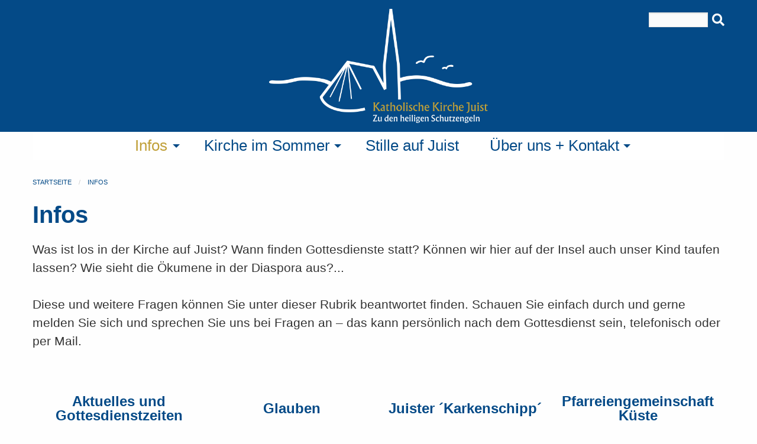

--- FILE ---
content_type: text/html
request_url: https://katholisch-juist.de/infos?PHPSESSID=23bf97e6d53880a0bd3b3e071fdc33ab
body_size: 5147
content:
<!doctype html>
<html class="no-js" lang="de" dir="ltr">
	
<head>
    <meta http-equiv="x-ua-compatible" content="ie=edge">
    <meta name="viewport" content="width=device-width, initial-scale=1.0">
        <title>Katholische Kirche Juist - Zu den heiligen Schutzengeln</title>
        <link rel="stylesheet" href="/css/foundation.min.css?r=31" />
    <link rel="stylesheet" href="/css/hcms_foundation_topmenu.css?r=31" />
    <link rel="stylesheet" href="/css/hcms_foundation.css?r=31" />
    <link rel="stylesheet" href="/plugins/fontawesome/css/fontawesome-all.css" />
    <link rel="stylesheet" href="/css/jquery-ui.min.css?r=31" />
    <link rel="shortcut icon" href="/favicon.png?r=31" type="image/png" />
    	               <link rel="icon" href="/favicon.png?r=31" type="image/png" />        	<link rel="stylesheet" href="/plugins/slick/slick.css?r=31" />
    	<link rel="stylesheet" href="/plugins/slick/slick-theme.css"?r=31" />
        <link rel="stylesheet" href="/format.css?r=31" /> 
     
    	<link REL="stylesheet" TYPE="text/css" HREF="/plugins/magnific-popup/magnificPopup.css">
   	   
   <script src="/js/jquery.js"></script>   <script src="/js/jquery-ui.min.js"></script>
        
	<script type="text/javascript" src="/plugins/lazy/jquery.lazy.min.js"></script>    
</head>		

<body>

<div class="grid-container">
                <div class="grid-x grid-margin-x">
                    <div class="cell">
<style>
	div.buttonAdminMenu,
	div.buttonAdminMenuIcon {
		border: 1px solid #AAAAAA;
		-webkit-border-radius: 3px;
		-moz-border-radius: 3px;
		border-radius: 3px;
		font-size: 12px;
		font-family: arial, helvetica, sans-serif;

		text-decoration: none;

		font-weight: normal;
		color: #000000;
		background-color: #E2E2E2;
		background-image: -webkit-gradient(linear, left top, left bottom, from(#E2E2E2), to(#CCCCCC));
		background-image: -webkit-linear-gradient(top, #E2E2E2, #CCCCCC);
		background-image: -moz-linear-gradient(top, #E2E2E2, #CCCCCC);
		background-image: -ms-linear-gradient(top, #E2E2E2, #CCCCCC);
		background-image: -o-linear-gradient(top, #E2E2E2, #CCCCCC);
		background-image: linear-gradient(to bottom, #E2E2E2, #CCCCCC);
		filter: progid:DXImageTransform.Microsoft.gradient(GradientType=0, startColorstr=#E2E2E2, endColorstr=#CCCCCC);

		padding-left: 5px;
		padding-right: 5px;

		line-height: 1em;
		text-align: center;
		height: 37px;

		vertical-align: middle;
		display: table-cell;

	}

	div.buttonAdminMenu {
		min-width: 60px;
		max-width: 150px;
	}

	div.buttonAdminMenuIcon {
		min-width: 50px;
		max-width: 100px;
	}

	div.buttonAdminMenu:hover,
	div.buttonAdminMenuIcon:hover {
		font-weight: normal;
		border: 1px solid #AAAAAA;
		background-color: #CCCCCC;
		background-image: -webkit-gradient(linear, left top, left bottom, from(#CCCCCC), to(#AAAAAA));
		background-image: -webkit-linear-gradient(top, #CCCCCC, #AAAAAA);
		background-image: -moz-linear-gradient(top, #CCCCCC, #AAAAAA);
		background-image: -ms-linear-gradient(top, #CCCCCC, #AAAAAA);
		background-image: -o-linear-gradient(top, #CCCCCC, #AAAAAA);
		background-image: linear-gradient(to bottom, #CCCCCC, #AAAAAA);
		filter: progid:DXImageTransform.Microsoft.gradient(GradientType=0, startColorstr=#CCCCCC, endColorstr=#AAAAAA);
	}

	table.tableContentEdit {
		margin-top: 5px;
	}

	table.adminTable td,
	table.adminTable tr,
	table.tableContentEdit td,
	table.tableContentEdit tr {
		margin-top: 0px;
		vertical-align: top;
	}

	table.adminTable a {
		text-decoration: none;
	}
	
	.hcmsWebAdminToolbar, textarea.Admin, .Adminsubmit {
	   font-family: "Helvetica Neue", Helvetica, Roboto, Arial, sans-serif, "Font Awesome 5 Free" !important;
	} 
	
</style>

</div></div></div>	<div id="topSide"></div>

    <div class="hcmsContainer headerLogo">
    <div class="grid-container">
        <div class="grid-x grid-margin-x align-center">
        	<div class="cell large-4 medium-4 hide-for-small-only"></div>
        	<div class="cell large-4 medium-4 small-8 companyName ">
        		<a href="https://katholisch-juist.de/startseite?PHPSESSID=03a5d72d907cbff7ca87ba20ff0021d5"><img src="/web/logo-invert.png"></a>
        	</div>
        	<div class="cell large-4 medium-4 hide-for-small-only">
        		<div class="searchDiv"> <FORM ACTION="https://katholisch-juist.de/suche?PHPSESSID=03a5d72d907cbff7ca87ba20ff0021d5" METHOD="post">
<input TYPE="Text" NAME="searchfor" VALUE="" class="searchInput" onFocus="if (this.value=='Suchbegriffe') this.value='';">
	<button class="searchButton" alt="Suchen" name="submit" type="submit">&nbsp;<i class="fas fa-search"></i></button>
</FORM></div>
		        	</div>
        </div>				
    </div>
</div>
<div class="hcmsHeaderContainerMenu">
    <div class="grid-container">
        <div class="grid-x">
        	<div class="cell">
        		<nav id="mainNavResponsive" class="title-bar" data-responsive-toggle="top-bar-menu">  
			  <div class="" data-toggle>
			    <button class="menu-icon" type="button"></button> Men&uuml
			  </div>
			</nav>
			<nav class="top-bar" id="top-bar-menu">
			 <ul class="vertical medium-horizontal menu menu-items" data-responsive-menu="accordion medium-dropdown"><li id="Infos" class="has-dropdown"><a href="https://katholisch-juist.de/infos?PHPSESSID=03a5d72d907cbff7ca87ba20ff0021d5" class="mainmenu active">Infos</a><ul class="vertical menu"><li class="show-for-small-only"><a class="submenuHeader" href="https://katholisch-juist.de/infos?PHPSESSID=03a5d72d907cbff7ca87ba20ff0021d5">Infos</a></li><li id="AktuellesundGottesdienstzeiten"><a href="https://katholisch-juist.de/infos-aktuelles-und-gottesdienstzeiten?PHPSESSID=03a5d72d907cbff7ca87ba20ff0021d5" class=" ">Aktuelles und Gottesdienstzeiten</a></li><li id="Glauben" class="has-dropdown"><a href="https://katholisch-juist.de/infos-glauben?PHPSESSID=03a5d72d907cbff7ca87ba20ff0021d5" class=" ">Glauben</a><ul class="dropdown"><li><a href="https://katholisch-juist.de/infos-glauben-taufe?PHPSESSID=03a5d72d907cbff7ca87ba20ff0021d5" class=" ">Taufe</a></li><li><a href="https://katholisch-juist.de/infos-glauben-erstkommunion?PHPSESSID=03a5d72d907cbff7ca87ba20ff0021d5" class=" ">Erstkommunion</a></li><li><a href="https://katholisch-juist.de/infos-glauben-firmung?PHPSESSID=03a5d72d907cbff7ca87ba20ff0021d5" class=" ">Firmung</a></li><li><a href="https://katholisch-juist.de/infos-glauben-ehe?PHPSESSID=03a5d72d907cbff7ca87ba20ff0021d5" class=" ">Ehe</a></li><li><a href="https://katholisch-juist.de/infos-glauben-trauerfall?PHPSESSID=03a5d72d907cbff7ca87ba20ff0021d5" class=" ">Trauerfall</a></li></ul></li><li id="Juister�Karkenschipp�"><a href="https://katholisch-juist.de/infos-juister-karkenschipp?PHPSESSID=03a5d72d907cbff7ca87ba20ff0021d5" class=" ">Juister �Karkenschipp�</a></li><li id="PfarreiengemeinschaftK�ste"><a href="https://katholisch-juist.de/infos-pfarreiengemeinschaft-kueste?PHPSESSID=03a5d72d907cbff7ca87ba20ff0021d5" class=" ">Pfarreiengemeinschaft K�ste</a></li></ul></li><li id="Kirche im Sommer" class="has-dropdown"><a href="https://katholisch-juist.de/kirche-im-sommer?PHPSESSID=03a5d72d907cbff7ca87ba20ff0021d5" class="mainmenu ">Kirche im Sommer</a><ul class="vertical menu"><li class="show-for-small-only"><a class="submenuHeader" href="https://katholisch-juist.de/kirche-im-sommer?PHPSESSID=03a5d72d907cbff7ca87ba20ff0021d5">Kirche im Sommer</a></li><li id="Veranstaltungen"><a href="https://katholisch-juist.de/kirche-im-sommer-veranstaltungen?PHPSESSID=03a5d72d907cbff7ca87ba20ff0021d5" class=" ">Veranstaltungen</a></li><li id="(Familien-)GottesdiensteimSommer"><a href="https://katholisch-juist.de/kirche-im-sommer-familien-gottesdienste-im-sommer?PHPSESSID=03a5d72d907cbff7ca87ba20ff0021d5" class=" ">(Familien-) Gottesdienste im Sommer</a></li><li id="Taiz�Gebete"><a href="https://katholisch-juist.de/kirche-im-sommer-taize-gebete?PHPSESSID=03a5d72d907cbff7ca87ba20ff0021d5" class=" ">Taiz� Gebete</a></li><li id="KurverwaltungJuist"><a href="https://katholisch-juist.de/kirche-im-sommer-kurverwaltung-juist?PHPSESSID=03a5d72d907cbff7ca87ba20ff0021d5" class=" ">Kurverwaltung Juist</a></li></ul></li><li id="StilleaufJuist"><a href="https://katholisch-juist.de/stille-auf-juist?PHPSESSID=03a5d72d907cbff7ca87ba20ff0021d5" class="mainmenu ">Stille auf Juist</a></li><li id="�ber uns + Kontakt" class="has-dropdown"><a href="https://katholisch-juist.de/ueber-uns-kontakt?PHPSESSID=03a5d72d907cbff7ca87ba20ff0021d5" class="mainmenu ">�ber uns + Kontakt</a><ul class="vertical menu"><li class="show-for-small-only"><a class="submenuHeader" href="https://katholisch-juist.de/ueber-uns-kontakt?PHPSESSID=03a5d72d907cbff7ca87ba20ff0021d5">�ber uns + Kontakt</a></li><li id="UnsereKirchengemeindeZudenHl.Schutzengeln"><a href="https://katholisch-juist.de/ueber-uns-kontakt-unsere-kirchengemeinde-zu-den-hl.-schutzengeln?PHPSESSID=03a5d72d907cbff7ca87ba20ff0021d5" class=" ">Unsere Kirchengemeinde Zu den Hl. Schutzengeln</a></li><li id="Gemeindeleitung"><a href="https://katholisch-juist.de/ueber-uns-kontakt-gemeindeleitung?PHPSESSID=03a5d72d907cbff7ca87ba20ff0021d5" class=" ">Gemeindeleitung</a></li><li id="Kirchenvorstand"><a href="https://katholisch-juist.de/ueber-uns-kontakt-kirchenvorstand?PHPSESSID=03a5d72d907cbff7ca87ba20ff0021d5" class=" ">Kirchenvorstand</a></li><li id="SeelsorgeamMeer"><a href="https://katholisch-juist.de/ueber-uns-kontakt-seelsorge-am-meer?PHPSESSID=03a5d72d907cbff7ca87ba20ff0021d5" class=" ">Seelsorge am Meer</a></li></ul></li></ul></nav>        	</div>
        </div>
    </div>
</div>
<div class="hcmsHeaderContainer">
    <div class="grid-container full">
        <div class="grid-x">
        	<div class="cell headerImages">
        		<center>
        		<div class='hcmsHeaderNoImgLine'></div>        		
        		</center>
        	</div>
        </div>
    </div>
</div>

<div class="grid-container full maincontentdiv">
    <div class="secondaryBG headerDefaultBreadcrumbs">
        <div class="grid-container">
            <div class="grid-x headerRow">
            	<div class="cell">
        			<nav aria-label="Sie befinden sich hier:" role="navigation"><ul class="breadcrumbs"><li><a href="https://katholisch-juist.de/startseite">Startseite</a></li><li><a href="https://katholisch-juist.de/infos">Infos</a></li></ul></nav>            	</div>
            </div>				
        </div>
    </div>

    <!--  <div class="grid-x">
		<div class="cell">
-->
			<div class="hcmsContainer"><div class="grid-container"><div class="grid-x grid-margin-x grid-margin-y"><div class="cell large-12 medium-12 small-12"><h1>Infos</h1><div>Was ist los in der Kirche auf Juist? Wann finden Gottesdienste statt? K�nnen wir hier auf der Insel auch unser Kind taufen lassen? Wie sieht die �kumene in der Diaspora aus?...</div><div><br></div><div>Diese und weitere Fragen k�nnen Sie unter dieser Rubrik beantwortet finden. Schauen Sie einfach durch und gerne melden Sie sich und sprechen Sie uns bei Fragen an � das kann pers�nlich nach dem Gottesdienst sein, telefonisch oder per Mail.</div></div></div></div></div><div class="hcmsContainer hcmsContainerMorePadding"><div class="grid-container"><div class="grid-x grid-margin-x grid-margin-y"><div class="cell large-12 medium-12 small-12"><div class="grid-container  content01aContainer">
		<div class="grid-x content01aGrid grid-padding-x grid-padding-y small-up-1 medium-up-2 large-up-4" data-equalizer data-equalize-by-row="true">

		
<div class='cell articleIDIndexCell' data-equalizer-watch><div class='articleIDIndexCellContainer'><h2 class='articleHeadline text-center content01Description0'>Aktuelles und Gottesdienstzeiten</h2><a class='articleLink' href='https://katholisch-juist.de/infos-aktuelles-und-gottesdienstzeiten'>
		<div data-equalizer-watch='articleImg'>
			<center>			
		<img class='imgObjectFit' src=/web/files/filemanager/article/2024/03/gos-is-myn-leidsman-3.jpg>
			</center>
		</div></a>
					</div>
		</div><div class='cell articleIDIndexCell' data-equalizer-watch><div class='articleIDIndexCellContainer'><hr class="articleIDIndexCellHr show-for-small-only"><h2 class='articleHeadline text-center content01Description0'>Glauben</h2><a class='articleLink' href='https://katholisch-juist.de/infos-glauben'>
		<div data-equalizer-watch='articleImg'>
			<center>			
		<img class='imgObjectFit' src=/web/files/filemanager/article/2024/03/DSC01714-1.JPG>
			</center>
		</div></a>
					</div>
		</div><div class='cell articleIDIndexCell' data-equalizer-watch><div class='articleIDIndexCellContainer'><hr class="articleIDIndexCellHr show-for-small-only"><h2 class='articleHeadline text-center content01Description0'>Juister �Karkenschipp�</h2><a class='articleLink' href='https://katholisch-juist.de/infos-juister-karkenschipp'>
		<div data-equalizer-watch='articleImg'>
			<center>			
		<img class='imgObjectFit' src=/web/files/filemanager/article/2024/03/karkenshipp-img.png>
			</center>
		</div></a>
					</div>
		</div><div class='cell articleIDIndexCell' data-equalizer-watch><div class='articleIDIndexCellContainer'><hr class="articleIDIndexCellHr show-for-small-only"><h2 class='articleHeadline text-center content01Description0'>Pfarreiengemeinschaft K�ste</h2><a class='articleLink' href='https://katholisch-juist.de/infos-pfarreiengemeinschaft-kueste'>
		<div data-equalizer-watch='articleImg'>
			<center>			
		<img class='imgObjectFit' src=/web/files/filemanager/article/2024/03/kath-pg-kueste-quadratisch.jpg>
			</center>
		</div></a>
					</div>
		</div>
		
		<script>
		$(document).ready(function(){
			
			var heightMax;
			var height;
		
			
		
			heightMax = 0;
			$.each($('.content01Description0'), function(key, value) {
				height = $(value).height();
				if (heightMax<height) heightMax = height;
			});
		
			$('.content01Description0').height(heightMax);
		
			
			
		});
		</script>
		
		

	</div>
</div>	
</div></div></div></div>			
		</div>
<!-- 	</div>
</div>
 --><div class="grid-container full footerdiv">
    <div class="grid-x">
		<div class="cell">
			


<div class="hcmsContainer"><div class="grid-container "><div class="grid-x grid-margin-x grid-margin-y"><div class="cell large-4 medium-4 small-12"><h3>Adresse</h3><div>Katholische Kirche "Zu den heiligen Schutzengeln" Juist<br></div><div>D&#252;nenstr. 16<br></div><div>26571 Juist </div><span class="poweredBy">Powered by <a href="https://www.kirport.de" target="blank">KirPort</a></span></div><div class="cell large-4 medium-4 small-12"><h3>Kontakt</h3><div>Pfarrb&#252;ro</div><div><em class="fas fa-phone-square" contenteditable="false"> </em>&nbsp;<a href="tel:+494935309">04935 309</a><br></div><div><em class="fas fa-envelope" contenteditable="false"> </em>&nbsp;<a href="mailto:schutzengel-juist@bistum-os.de">schutzengel-juist@bistum-os.de</a><br></div></div><div class="cell large-4 medium-4 small-12"><h3>Weitere Informationen</h3><div><a href="https://katholisch-juist.de/praevention?PHPSESSID=03a5d72d907cbff7ca87ba20ff0021d5">Pr&#228;vention</a></div><div><a href="https://katholisch-juist.de/bankverbindung?PHPSESSID=03a5d72d907cbff7ca87ba20ff0021d5">Bankverbindung</a></div><div><a href="https://katholisch-juist.de/impressum?PHPSESSID=03a5d72d907cbff7ca87ba20ff0021d5">Impressum</a></div><div><a href="https://katholisch-juist.de/datenschutz?PHPSESSID=03a5d72d907cbff7ca87ba20ff0021d5">Datenschutz</a></div></div></div></div></div>		</div>
	</div>
</div>    <a class="hide" href="#topSide" id="scrollToTopButton" title="Zum Seitenanfang">&and;</a>
    
    
<script src="/js/vendor/what-input.js"></script>
<script src="/js/vendor/foundation.js?r=31"></script>
<script src="/js/app.js"></script>
 
	<script src="/plugins/magnific-popup/jquery.touchSwipe.min.js"></script>
	<script src="/plugins/magnific-popup/magnificPopup.min.js"></script>
 
	<script type="text/javascript" src="/plugins/slick/slick.min.js?r=1"></script>
	


<script>

	function copyToClipboard(url) {

    	navigator.clipboard.writeText(url).then(function() {
            alert("Link wurde in die Zwischenablage kopiert: " + url);
        })
        .catch(function(error) {
            alert("Fehler beim Kopieren des Links: " + error + url);
        });
	}

	
    $(document).ready(function() {
    	$('table').addClass('stack');
    	$('.adminTable').removeClass('stack');
    	$('.adminTable table').removeClass('stack');
    	$('.hcmsUnstackTable').removeClass('stack');



		
			if (typeof jQuery !== 'undefined' && typeof jQuery.fn.Lazy === 'function') {
				$('.lazy').Lazy({
					scrollDirection: 'vertical',
					effect: 'fadeIn',
					visibleOnly: true,
					delay: 500,
					onError: function(element) {
						console.log('error loading ' + element.data('src'));
					}
            	});

			} else {
				console.log('Lazy.js not available � Fallback.');
				jQuery.fn.Lazy = function() {
					this.each(function() {
						const $img = jQuery(this);
						const dataSrc = $img.attr('data-src');

						if (dataSrc) {
							$img.attr('src', dataSrc);
							$img.removeAttr('data-src');
						}
					});
					return this;
				};
			}
             
        
    	
    	
    	    	
    	
    	if(Foundation.MediaQuery.current== 'small') {
    		$('.hcmsSlick').slick({
        		slidesToShow: 1,
        		slidesToScroll: 1,
        		autoplay: true,
        		autoplaySpeed: 3000,
        	});
    	} else {
        	$('.hcmsSlick').slick({
        		slidesToShow: 3,
        		slidesToScroll: 1,
        		autoplay: true,
        		autoplaySpeed: 2000,
        	});
    	}


    });

	// When the user scrolls down 20px from the top of the document, show the button
	window.onscroll = function() {scrollFunction()};

	
	function scrollFunction() {
	    if (document.body.scrollTop > 20 || document.documentElement.scrollTop > 20) {
	        document.getElementById("scrollToTopButton").style.display = "block";
	       // $("#fixedHeader").addClass("hcmssticky");
	    } else {
	        document.getElementById("scrollToTopButton").style.display = "none";
	       // $("#fixedHeader").removeClass("hcmssticky");
	    }
	}

	$('#scrollToTopButton').on('click',function(e) {
		 e.preventDefault();
		 var target = this.hash;
		 var $target = $(target);
		 $('html, body').stop().animate({
		  'scrollTop': $target.offset().top
		 }, 900, 'swing', function () {
		  window.location.hash = target;
		 });
		});
	

	 if ( $( 'img').length > 0 ) {
    	 //Loop through each image found and retrieve the width and height.
    	 //Then remove the width and height from the inline css.
    	 //Finally write the width and height as attributes to the html img tag.
		$('img.imagelightbox').each(
			function(){

				var getimgscr = $(this).attr("src");
				getimgscr = getimgscr.replace('.jpg', '_hq.jpg');
				getimgscr = getimgscr.replace('.gif', '_hq.gif');
        		$(this).wrap($('<a>',{
            		href: '' + getimgscr
				}).addClass( "image-popup-no-margins" ));

				
		});
    	 //The figure wraps our images and if a height is set, it will not wrap
    	 //around the text, only the image. This is basically height:auto.
    	   $('figure').each(
    	   function(){
    	   var removeFigureHeight = $(this).css( "height", "");
    	   });
    	  }
    	 
    	
//		}, 500);
 

	$('.image-popup-vertical-fit').magnificPopup({
		type: 'image',
		closeOnContentClick: true,
		mainClass: 'mfp-img-mobile',
		image: {
			verticalFit: true
		}
		
	});

	$('.image-popup-fit-width').magnificPopup({
		type: 'image',
		closeOnContentClick: true,
		image: {
			verticalFit: false
		}
	});
	
	$('.image-popup-no-margins').magnificPopup({
		type: 'image',
		closeOnContentClick: true,
		closeBtnInside: false,
		fixedContentPos: true,
		mainClass: 'mfp-no-margins mfp-with-zoom', // class to remove default margin from left and right side
		image: {
			verticalFit: true
		},
		zoom: {
			enabled: true,
			duration: 300 // don't foget to change the duration also in CSS
		}
	});

	$('.zoom-gallery').magnificPopup({
		delegate: 'a',
		type: 'image',
		closeOnContentClick: false,
		closeBtnInside: false,
		tLoading: 'Bild wird geladen...',
		mainClass: 'mfp-with-zoom mfp-img-mobile',
		image: {
			verticalFit: true,
			
		},
		gallery: {
			enabled: true,
			tCounter: '%curr% von %total%',
			navigateByImgClick: true
		},
		zoom: {
			enabled: true,
			duration: 300, // don't foget to change the duration also in CSS
			opener: function(element) {
				return element.find('img');
			}
		}
		
	});


	
	
	
    </script>

</body>	
</html>

--- FILE ---
content_type: text/css
request_url: https://katholisch-juist.de/css/hcms_foundation_topmenu.css?r=31
body_size: 483
content:
.top-bar, .title-bar {
	background: #FFFFFF !important;	
}

.top-bar {
	padding: 0;	
}

.top-bar ul {
	text-align: center !important;
}

.top-bar ul.is-dropdown-submenu {
	list-style: none !important;
}

.top-bar ul.is-accordion-submenu {
	list-style: none !important;
	padding-left: 0px !important;
	margin-left: 0px !important;
}

.title-bar button.menu-icon {
	background: transparent !important;
	outline: none;
	border: none !important;
}
	
	.top-bar ul li > a {
		background: #FFFFFF !important;
		color: #044A87 !important; 
		font-size: 18px;
		text-decoration: none !important;
		/*text-transform: uppercase !important*/;
		min-width: 100px;
		text-align: center;
		
	}
		
	.top-bar ul li > a:hover {
        background: #044A87 !important;
        color: #FFFFFF !important;
        text-decoration: none !important;
		/*text-transform: uppercase !important*/; 
    }
	
	.top-bar ul li > a.active {
        background: #044A87 !important;
        color: #FFFFFF !important;
        text-decoration: none !important;
		/*text-transform: uppercase !important*/; 
    }
    
    

/* Small only */
@media screen and (max-width: 39.9375em) {
	.top-bar ul, .top-bar ul li {
		border: none;
		width: 100%;
	}
	
	.top-bar ul li > a, .top-bar ul li > a.active, .top-bar ul li > a:hover {
		background: #FFFFFF !important;
		color: #044A87 !important; 
		border-bottom: 1px solid #044A87 !important; 
		
	}
	
	.top-bar ul li:last-child {
		border-bottom: 5px solid #044A87 !important;
	}
	
	.top-bar, .title-bar, .hcmsHeaderContainerMenu {
		background: #044A87 !important;	
	}
	
	a.mainmenu:after, .top-bar ul li.has-dropdown a:after {
	    border-color: #044A87 rgba(255, 255, 255, 0) rgba(255, 255, 255, 0) !important;
	    
	}
	
}

/* Medium and up */
@media screen and (min-width: 40em) {
	
	.top-bar, .title-bar {
		background: #FFFFFF !important;		
	}	
	
	.top-bar ul {
		margin: 0 auto !important;
		background: #FFFFFF !important;
	}
	
	.top-bar ul li {
		background: #FFFFFF !important;		
		padding-left: 0px !important;
		padding-right: 0px !important;
	}
	
	.top-bar ul li > a {
		background: #FFFFFF !important;
		color: #044A87 !important; 
		font-size: 1.3rem;
		text-decoration: none !important;
		/*text-transform: uppercase !important*/;
		min-width: 100px;
		text-align: center;
		
	}
	
	.top-bar ul li.is-submenu-item > a {
		background: #FFFFFF !important;
		color: #044A87 !important; 
		font-size: 1.2rem !important;
		text-decoration: none !important;
		/*text-transform: uppercase !important*/;
		min-width: 100px;
		text-align: left;
	}
		
	.top-bar ul li > a:hover {
        background: #FFFFFF !important;
        color: #C0A039 !important;
        text-decoration: none !important;
		/*text-transform: uppercase !important*/; 
    }
	
	.top-bar ul li > a.active {
        background: #FFFFFF !important;
        color: #C0A039 !important;
        text-decoration: none !important;
		/*text-transform: uppercase !important*/; 
    }
    
    .top-bar ul.submenu{
		width: 300px !important;
		border: none !important;
	}
	
	.top-bar ul li.has-dropdown a:after {
		border-color: #FFFFFF #044A87 #FFFFFF !important;
	}
	
	.top-bar ul li.has-dropdown a.mainmenu:after {
	    border-color: #044A87 rgba(0, 0, 0, 0) rgba(0, 0, 0, 0) !important;
	}
	
	
    
}


/* Large and up */
@media screen and (min-width: 64em) {
	
	.top-bar ul li {
			
		padding-left: 10px !important;
		padding-right: 10px !important;
	}
	
	.top-bar ul li > a {
		font-size: 1.6rem !important;
		
	}
	
	
}

